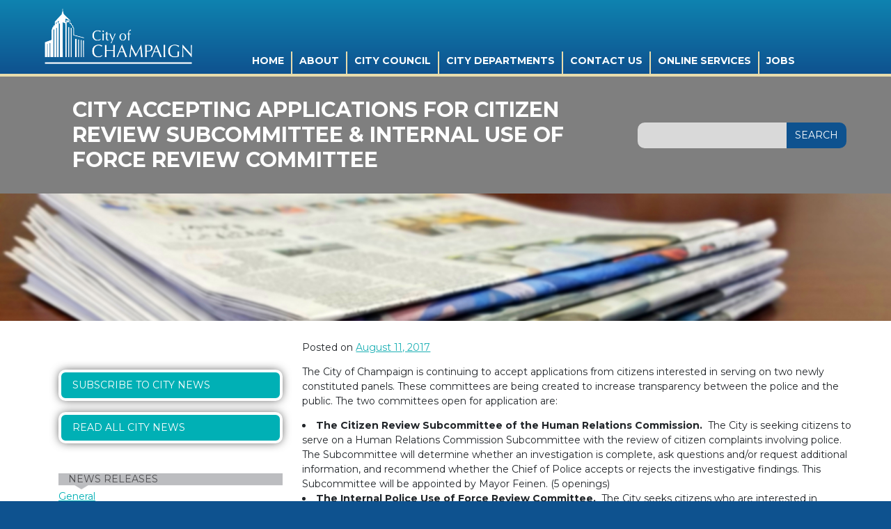

--- FILE ---
content_type: text/css
request_url: https://champaignil.gov/wp-content/themes/champaign-7-08-2020/css/shortcuts.css
body_size: 429
content:
/* SHORTCUTS */

#menu-shortcuts {
	text-align: center;
}

#menu-shortcuts:after {
	content: "";
	display: table;
	clear: both;
}

@media ( min-width: 740px ) {
	#menu-shortcuts {
		position: relative;
		top: -30px;
		z-index: 10;
	}
}

@media ( min-width: 1024px ) {
	#menu-shortcuts {
		top: -40px;
	}
}

#menu-shortcuts li {
	float: left;
	margin-bottom: 15px;
	width: 33%;
}

@media ( min-width: 512px ) {
	#menu-shortcuts li {
		width: 25%;
	}
}

@media ( min-width: 740px ) {
	#menu-shortcuts li {
		height: 80px;
		margin-bottom: 0;
		width: 14.25%;
	}
}

@media (min-width: 1024px) {
	#menu-shortcuts li {
		height: 90px;
	}
}

#menu-shortcuts li a {
	color: #FFF;
	display: block;
	text-decoration: none;
	text-transform: uppercase;
	/* font-family: "nimbus-sans-extended"; */
	font-family: sans-serif;
	font-size: 10px;
	font-weight: 300;
}

@media (min-width: 1024px) {
	#menu-shortcuts li a {
		font-size: 13px;
	}
}

#menu-shortcuts li:hover a:before,
#menu-shortcuts li:active a:before,
#menu-shortcuts li:focus a:before {
	position: relative;
	top: -5px;
}

#menu-shortcuts li a:before {
	content: "";
	display: block;
	width: 58px;
	height: 58px;
	border-radius: 50px;
	margin: 0 auto 10px;
	box-shadow: 3px 3px 4px rgba(0,0,0,0.35);
	background-position: center center;
	background-size: 80% auto;
	background-repeat: no-repeat;
	position: relative;
	top: 0;
	transition: top .2s ease-in-out;
}

@media ( min-width: 512px ) {
	#menu-shortcuts li a:before {
		height: 64px;
		width: 64px;
	}
}

@media ( min-width: 880px ) {
	#menu-shortcuts li a:before {
		height: 72px;
		width: 72px;
	}
}

@media ( min-width: 1024px ) {
	#menu-shortcuts li a:before {
		width: 80px;
		height: 80px;
	}
}

#menu-shortcuts li.icon-maps a:before {
	background-color: rgb(156,191,0);
	background-image: url(../images/icon-map.png);
}

#menu-shortcuts li.icon-newsletter a:before {
	background-color: rgb(14,82,143); 
	background-image: url(../images/icon-newsletter.png);
}

#menu-shortcuts li.icon-jobs a:before {
	background-color: rgb(128,22,56); 
	background-image: url(../images/icon-jobs.png);
}

#menu-shortcuts li.icon-transportation a:before {
	background-color: rgb(0,181,208); 
	background-image: url(../images/icon-transportation.png);
}

#menu-shortcuts li.icon-portal a:before {
	background-color: rgb(0,181,208); 
	background-image: url(../images/icon-portal.png);
}

#menu-shortcuts li.icon-police a:before {
	background-color: rgb(243,115,56); 
	background-image: url(../images/icon-police.png);
}

#menu-shortcuts li.icon-thumbs a:before {
	background-color: rgb(243,115,56); 
	background-image: url(../images/icon-thumbs.png);
}

#menu-shortcuts li#menu-item-103879 a:before {
	background-color: rgb(243,115,56); 
	background-image: url(../images/icon-thumbs.png);
}

#menu-shortcuts li.icon-parking a:before {
	background-color: rgb(253,182,50); 
	background-image: url(../images/icon-parking.png);
}

#menu-shortcuts li.icon-yard-waste a:before {
	background-color: rgb(2,173,83); 
	background-image: url(../images/icon-yard-waste.png);
}


--- FILE ---
content_type: text/css
request_url: https://champaignil.gov/wp-content/themes/champaign-7-08-2020/css/footer.css
body_size: 1041
content:
/* FOOTER */
.site-footer {
	background: #0e83b0; /* Old browsers */
	background: -moz-linear-gradient(top,  #0e83b0 0%, #0e528f 100%); /* FF3.6+ */
	background: -webkit-gradient(linear, left top, left bottom, color-stop(0%,#0e83b0), color-stop(100%,#0e528f)); /* Chrome,Safari4+ */
	background: -webkit-linear-gradient(top,  #0e83b0 0%,#0e528f 100%); /* Chrome10+,Safari5.1+ */
	background: -o-linear-gradient(top,  #0e83b0 0%,#0e528f 100%); /* Opera 11.10+ */
	background: -ms-linear-gradient(top,  #0e83b0 0%,#0e528f 100%); /* IE10+ */
	background: linear-gradient(to bottom,  #0e83b0 0%,#0e528f 100%); /* W3C */
	filter: progid:DXImageTransform.Microsoft.gradient( startColorstr='#0e83b0', endColorstr='#0e528f',GradientType=0 ); /* IE6-9 */
	padding-top: 124px;
	padding-bottom: 80px;
	position: relative;
}

@media (min-width: 740px) {
	.site-footer {
		padding-top: 0;
	}
}

.site-footer h2.widgettitle {
	border-bottom: 2px dotted #13b7d1;
	color: #e8dcac;
	/* font-family: "nimbus-sans-extended"; */
	font-family: Sans-Serif;
	font-size: 14px;
	font-weight: 700;
	margin-bottom: .25em;
	padding-bottom: .15em;
	text-transform: uppercase;
}

.site-footer h2.widgettitle a {
	color: #e8dcac;
}

/* NEWS */
.site-footer .news-widget .date {
	color: #13b7d1;
	font-weight: 700;
	margin-bottom: 4px;
	text-transform: uppercase;
}

.site-footer .news-widget .post {
	margin-bottom: 10px;
}

.site-footer .news-widget .title a {
	color: #e8dcac;
	text-decoration: none;
	font-weight: 700;
}

.site-footer .news-widget .category a {
	color: #0e528f;
	display: inline-block;
	background: #FFF;
	text-decoration: none;
	padding: 0 5px;
	border-radius: 3px;
	font-size: 0.75em;
	transition: opacity .2s ease-in-out;
}

.site-footer .news-widget .category a:hover,
.site-footer .news-widget .category a:active,
.site-footer .news-widget .category a:focus {
	opacity: .75;
}

div.event-buttons,
div.news-buttons {
	float: right;
}

a.btn-prev-news,
a.btn-next-news {
	display: none;
	outline: none;
}

@media (min-width: 740px) {
	a.btn-prev-news,
	a.btn-next-news {
		display: inline-block;
		margin-left: 6px;
	}
}

/* EVENTS */

.site-footer #gce_widget-3 {
	margin-bottom: 20px;
}

.site-footer .gce-event-day .gce-feed {
	color: #e8dcac;
}

.site-footer .gce-event-day .gce-feed strong {
	text-transform: uppercase;
	color: #13b7d1;
	font-weight: 700;	
}

.gce-widget-list .gce-event-day {
	margin-bottom: 6px;
}

a.link-full-calendar,
a.link-more-news {
	color: #FFF;
	font-family: "nimbus-sans-extended";
	font-size: 12px;
	font-weight: 700;
	text-decoration: none;
	text-transform: uppercase;
	transition: color .2s ease-in-out;
}

a.link-full-calendar:hover,
a.link-full-calendar:active,
a.link-full-calendar:focus {
	color: #13b7d1;
}

a.link-more-news:hover,
a.link-more-news:active,
a.link-more-news:focus {
	color: #13b7d1;
}

.homepage-cal {
    color: #e8dcac;
    font-size: 14px;
    line-height: 21px;
    margin: 0;
}

.homepage-cal strong {
    text-transform: uppercase;
    color: #13b7d1;
    font-weight: 700;
}

.home .simcal-default-calendar-list {
	margin:0;
	padding:0;
}

.home .simcal-default-calendar-list ul.simcal-events {
    margin: 0;
}

/* ADDRESS */
.site-footer #text-95 {
	color: #FFF;
	float: left;
	font-size: 12px;
	line-height: 1.2;
}

.site-footer #text-96 {
	float: right;
}

.site-footer #text-1 {
	color: #FFF;
	float: left;
	font-size: 12px;
	line-height: 1.2;
}

.site-footer #text-2 {
	float: right;
}

.site-footer .footer-logo {
	background-image: url(../images/champaign-logo-square.png);
	background-repeat: no-repeat;
	background-size: 150px auto;
	width: 150px;
	height: 124px;
	display: block;
	text-indent: -9999px;
}

ul li#text-95 a.yellow, a.yellow:hover,
a.yellow:active,
a.yellow:focus {
	color: #FFF;
}

@media (min-width: 740px) {
	/* news */
	.site-footer #dpe_fp_widget-8 { 
		float: left;
		margin-right: -100%;
		width: 48%;
	}
	/* events */
	.site-footer #gce_widget-3 {
		float: left;
		margin-left: 52%;
		margin-right: -100%;
		width: 48%;
	}
	/* address */
	.site-footer #text-95 {
		clear: both;
		float: left;
		margin-top: 14px;
		margin-right: -100%;
		width: 25%;
	}
	/* logo */
	.site-footer #text-96 {
		float: right;
		margin-top: 14px;
		width: 13%;
	}

	/* address */
	.site-footer #text-1 {
		clear: both;
		float: left;
		margin-top: 14px;
		margin-right: -100%;
		width: 25%;
	}
	/* logo */
	.site-footer #text-2 {
		float: right;
		margin-top: 14px;
		width: 13%;
	}
}

@media (min-width: 1024px) {
	/* news */
	.site-footer #dpe_fp_widget-8 { 
		float: left;
		margin-left: 6.25%;
		margin-right: -100%;
		width: 25%;
	}
	/* events */
	.site-footer #gce_widget-3 {
		float: left;
		margin-left: 37.5%;
		margin-right: -100%;
		width: 25%;
	}
	/* address */
	.site-footer #text-95 {
		clear: none;
		float: left;
		margin-left: 71.5%;
		margin-right: -100%;
		padding-top: 14px;
		width: 13%;
	}
	/* logo */
	.site-footer #text-96 {
		float: right;
		margin-top: 14px;
		width: 13%;
	}

	/* address */
	.site-footer #text-1 {
		clear: none;
		float: left;
		margin-left: 71.5%;
		margin-right: -100%;
		padding-top: 14px;
		width: 13%;
	}
	/* logo */
	.site-footer #text-2 {
		float: right;
		margin-top: 14px;
		width: 13%;
	}
}

.rule {
	height: 2px;
	background: rgba(255,255,255,0.25);
	margin-bottom: 20px;
}

.social {
	display: none;
}
a.footer-link  {
	color:#e8dcac;
}